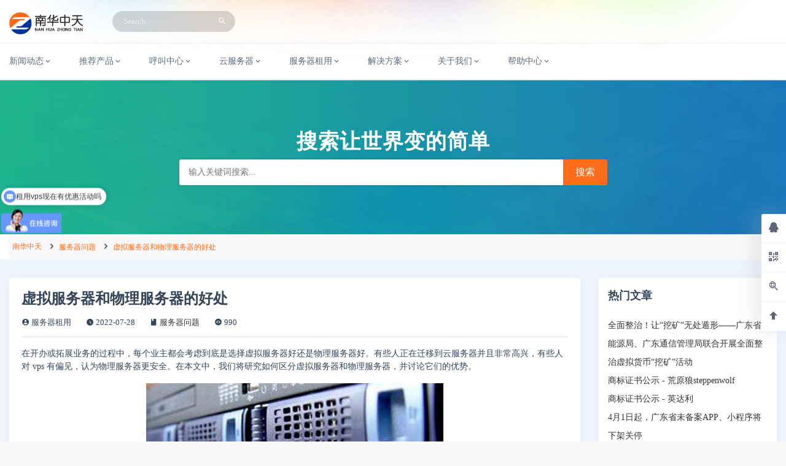

--- FILE ---
content_type: text/html; charset=UTF-8
request_url: http://www.scmsky.com/helpcenter/serverask/972.html
body_size: 9998
content:
<!DOCTYPE html>
<html lang="en">
<head>
    <meta charset="utf-8" />
    <meta http-equiv="X-UA-Compatible" content="IE=edge" />
    <meta name="viewport" content="width=device-width, initial-scale=1, shrink-to-fit=no" />
    <link rel="shortcut icon" href="/favicon.ico" type="image/png" />
    <title>虚拟服务器和物理服务器的好处 - 南华中天</title>
<meta name='robots' content='max-image-preview:large' />
<link rel='dns-prefetch' href='//cdnjs.cloudflare.com' />

    <meta property="og:locale" content="zh_CN" />
    <meta property="og:type" content="article" />
    <meta property="og:site_name" content="南华中天" />
    <meta property="og:title" content="虚拟服务器和物理服务器的好处 - 南华中天" />
    <meta property="og:url" content="http://www.scmsky.com/helpcenter/serverask/972.html" />
    
    <meta name="keywords" content="虚拟服务器,物理服务器" />
    <meta name="description" content="在开办或拓展业务的过程中，每个业主都会考虑到底是选择虚拟服务器好还是物理服务器好。" />
        <style id='wp-img-auto-sizes-contain-inline-css' type='text/css'>
img:is([sizes=auto i],[sizes^="auto," i]){contain-intrinsic-size:3000px 1500px}
/*# sourceURL=wp-img-auto-sizes-contain-inline-css */
</style>
<style id='classic-theme-styles-inline-css' type='text/css'>
/*! This file is auto-generated */
.wp-block-button__link{color:#fff;background-color:#32373c;border-radius:9999px;box-shadow:none;text-decoration:none;padding:calc(.667em + 2px) calc(1.333em + 2px);font-size:1.125em}.wp-block-file__button{background:#32373c;color:#fff;text-decoration:none}
/*# sourceURL=/wp-includes/css/classic-themes.min.css */
</style>
<link rel='stylesheet' id='swiper-min-css' href='http://www.scmsky.com/wp-content/themes/Scmsky/Assets/css/swiper.min.css' type='text/css' media='all' />
<link rel='stylesheet' id='bootstrap-min-css' href='http://www.scmsky.com/wp-content/themes/Scmsky/Assets/css/bootstrap.min.css' type='text/css' media='all' />
<link rel='stylesheet' id='metismenu-min-css' href='http://www.scmsky.com/wp-content/themes/Scmsky/Assets/css/metismenu.min.css' type='text/css' media='all' />
<link rel='stylesheet' id='icons-css' href='http://www.scmsky.com/wp-content/themes/Scmsky/Assets/css/icons.css' type='text/css' media='all' />
<link rel='stylesheet' id='ass-style-css' href='http://www.scmsky.com/wp-content/themes/Scmsky/Assets/css/style.css' type='text/css' media='all' />
<link rel='stylesheet' id='style-css' href='http://www.scmsky.com/wp-content/themes/Scmsky/style.css' type='text/css' media='all' />
<link rel="canonical" href="http://www.scmsky.com/helpcenter/serverask/972.html" />
<style id='global-styles-inline-css' type='text/css'>
:root{--wp--preset--aspect-ratio--square: 1;--wp--preset--aspect-ratio--4-3: 4/3;--wp--preset--aspect-ratio--3-4: 3/4;--wp--preset--aspect-ratio--3-2: 3/2;--wp--preset--aspect-ratio--2-3: 2/3;--wp--preset--aspect-ratio--16-9: 16/9;--wp--preset--aspect-ratio--9-16: 9/16;--wp--preset--color--black: #000000;--wp--preset--color--cyan-bluish-gray: #abb8c3;--wp--preset--color--white: #ffffff;--wp--preset--color--pale-pink: #f78da7;--wp--preset--color--vivid-red: #cf2e2e;--wp--preset--color--luminous-vivid-orange: #ff6900;--wp--preset--color--luminous-vivid-amber: #fcb900;--wp--preset--color--light-green-cyan: #7bdcb5;--wp--preset--color--vivid-green-cyan: #00d084;--wp--preset--color--pale-cyan-blue: #8ed1fc;--wp--preset--color--vivid-cyan-blue: #0693e3;--wp--preset--color--vivid-purple: #9b51e0;--wp--preset--gradient--vivid-cyan-blue-to-vivid-purple: linear-gradient(135deg,rgb(6,147,227) 0%,rgb(155,81,224) 100%);--wp--preset--gradient--light-green-cyan-to-vivid-green-cyan: linear-gradient(135deg,rgb(122,220,180) 0%,rgb(0,208,130) 100%);--wp--preset--gradient--luminous-vivid-amber-to-luminous-vivid-orange: linear-gradient(135deg,rgb(252,185,0) 0%,rgb(255,105,0) 100%);--wp--preset--gradient--luminous-vivid-orange-to-vivid-red: linear-gradient(135deg,rgb(255,105,0) 0%,rgb(207,46,46) 100%);--wp--preset--gradient--very-light-gray-to-cyan-bluish-gray: linear-gradient(135deg,rgb(238,238,238) 0%,rgb(169,184,195) 100%);--wp--preset--gradient--cool-to-warm-spectrum: linear-gradient(135deg,rgb(74,234,220) 0%,rgb(151,120,209) 20%,rgb(207,42,186) 40%,rgb(238,44,130) 60%,rgb(251,105,98) 80%,rgb(254,248,76) 100%);--wp--preset--gradient--blush-light-purple: linear-gradient(135deg,rgb(255,206,236) 0%,rgb(152,150,240) 100%);--wp--preset--gradient--blush-bordeaux: linear-gradient(135deg,rgb(254,205,165) 0%,rgb(254,45,45) 50%,rgb(107,0,62) 100%);--wp--preset--gradient--luminous-dusk: linear-gradient(135deg,rgb(255,203,112) 0%,rgb(199,81,192) 50%,rgb(65,88,208) 100%);--wp--preset--gradient--pale-ocean: linear-gradient(135deg,rgb(255,245,203) 0%,rgb(182,227,212) 50%,rgb(51,167,181) 100%);--wp--preset--gradient--electric-grass: linear-gradient(135deg,rgb(202,248,128) 0%,rgb(113,206,126) 100%);--wp--preset--gradient--midnight: linear-gradient(135deg,rgb(2,3,129) 0%,rgb(40,116,252) 100%);--wp--preset--font-size--small: 13px;--wp--preset--font-size--medium: 20px;--wp--preset--font-size--large: 36px;--wp--preset--font-size--x-large: 42px;--wp--preset--spacing--20: 0.44rem;--wp--preset--spacing--30: 0.67rem;--wp--preset--spacing--40: 1rem;--wp--preset--spacing--50: 1.5rem;--wp--preset--spacing--60: 2.25rem;--wp--preset--spacing--70: 3.38rem;--wp--preset--spacing--80: 5.06rem;--wp--preset--shadow--natural: 6px 6px 9px rgba(0, 0, 0, 0.2);--wp--preset--shadow--deep: 12px 12px 50px rgba(0, 0, 0, 0.4);--wp--preset--shadow--sharp: 6px 6px 0px rgba(0, 0, 0, 0.2);--wp--preset--shadow--outlined: 6px 6px 0px -3px rgb(255, 255, 255), 6px 6px rgb(0, 0, 0);--wp--preset--shadow--crisp: 6px 6px 0px rgb(0, 0, 0);}:where(.is-layout-flex){gap: 0.5em;}:where(.is-layout-grid){gap: 0.5em;}body .is-layout-flex{display: flex;}.is-layout-flex{flex-wrap: wrap;align-items: center;}.is-layout-flex > :is(*, div){margin: 0;}body .is-layout-grid{display: grid;}.is-layout-grid > :is(*, div){margin: 0;}:where(.wp-block-columns.is-layout-flex){gap: 2em;}:where(.wp-block-columns.is-layout-grid){gap: 2em;}:where(.wp-block-post-template.is-layout-flex){gap: 1.25em;}:where(.wp-block-post-template.is-layout-grid){gap: 1.25em;}.has-black-color{color: var(--wp--preset--color--black) !important;}.has-cyan-bluish-gray-color{color: var(--wp--preset--color--cyan-bluish-gray) !important;}.has-white-color{color: var(--wp--preset--color--white) !important;}.has-pale-pink-color{color: var(--wp--preset--color--pale-pink) !important;}.has-vivid-red-color{color: var(--wp--preset--color--vivid-red) !important;}.has-luminous-vivid-orange-color{color: var(--wp--preset--color--luminous-vivid-orange) !important;}.has-luminous-vivid-amber-color{color: var(--wp--preset--color--luminous-vivid-amber) !important;}.has-light-green-cyan-color{color: var(--wp--preset--color--light-green-cyan) !important;}.has-vivid-green-cyan-color{color: var(--wp--preset--color--vivid-green-cyan) !important;}.has-pale-cyan-blue-color{color: var(--wp--preset--color--pale-cyan-blue) !important;}.has-vivid-cyan-blue-color{color: var(--wp--preset--color--vivid-cyan-blue) !important;}.has-vivid-purple-color{color: var(--wp--preset--color--vivid-purple) !important;}.has-black-background-color{background-color: var(--wp--preset--color--black) !important;}.has-cyan-bluish-gray-background-color{background-color: var(--wp--preset--color--cyan-bluish-gray) !important;}.has-white-background-color{background-color: var(--wp--preset--color--white) !important;}.has-pale-pink-background-color{background-color: var(--wp--preset--color--pale-pink) !important;}.has-vivid-red-background-color{background-color: var(--wp--preset--color--vivid-red) !important;}.has-luminous-vivid-orange-background-color{background-color: var(--wp--preset--color--luminous-vivid-orange) !important;}.has-luminous-vivid-amber-background-color{background-color: var(--wp--preset--color--luminous-vivid-amber) !important;}.has-light-green-cyan-background-color{background-color: var(--wp--preset--color--light-green-cyan) !important;}.has-vivid-green-cyan-background-color{background-color: var(--wp--preset--color--vivid-green-cyan) !important;}.has-pale-cyan-blue-background-color{background-color: var(--wp--preset--color--pale-cyan-blue) !important;}.has-vivid-cyan-blue-background-color{background-color: var(--wp--preset--color--vivid-cyan-blue) !important;}.has-vivid-purple-background-color{background-color: var(--wp--preset--color--vivid-purple) !important;}.has-black-border-color{border-color: var(--wp--preset--color--black) !important;}.has-cyan-bluish-gray-border-color{border-color: var(--wp--preset--color--cyan-bluish-gray) !important;}.has-white-border-color{border-color: var(--wp--preset--color--white) !important;}.has-pale-pink-border-color{border-color: var(--wp--preset--color--pale-pink) !important;}.has-vivid-red-border-color{border-color: var(--wp--preset--color--vivid-red) !important;}.has-luminous-vivid-orange-border-color{border-color: var(--wp--preset--color--luminous-vivid-orange) !important;}.has-luminous-vivid-amber-border-color{border-color: var(--wp--preset--color--luminous-vivid-amber) !important;}.has-light-green-cyan-border-color{border-color: var(--wp--preset--color--light-green-cyan) !important;}.has-vivid-green-cyan-border-color{border-color: var(--wp--preset--color--vivid-green-cyan) !important;}.has-pale-cyan-blue-border-color{border-color: var(--wp--preset--color--pale-cyan-blue) !important;}.has-vivid-cyan-blue-border-color{border-color: var(--wp--preset--color--vivid-cyan-blue) !important;}.has-vivid-purple-border-color{border-color: var(--wp--preset--color--vivid-purple) !important;}.has-vivid-cyan-blue-to-vivid-purple-gradient-background{background: var(--wp--preset--gradient--vivid-cyan-blue-to-vivid-purple) !important;}.has-light-green-cyan-to-vivid-green-cyan-gradient-background{background: var(--wp--preset--gradient--light-green-cyan-to-vivid-green-cyan) !important;}.has-luminous-vivid-amber-to-luminous-vivid-orange-gradient-background{background: var(--wp--preset--gradient--luminous-vivid-amber-to-luminous-vivid-orange) !important;}.has-luminous-vivid-orange-to-vivid-red-gradient-background{background: var(--wp--preset--gradient--luminous-vivid-orange-to-vivid-red) !important;}.has-very-light-gray-to-cyan-bluish-gray-gradient-background{background: var(--wp--preset--gradient--very-light-gray-to-cyan-bluish-gray) !important;}.has-cool-to-warm-spectrum-gradient-background{background: var(--wp--preset--gradient--cool-to-warm-spectrum) !important;}.has-blush-light-purple-gradient-background{background: var(--wp--preset--gradient--blush-light-purple) !important;}.has-blush-bordeaux-gradient-background{background: var(--wp--preset--gradient--blush-bordeaux) !important;}.has-luminous-dusk-gradient-background{background: var(--wp--preset--gradient--luminous-dusk) !important;}.has-pale-ocean-gradient-background{background: var(--wp--preset--gradient--pale-ocean) !important;}.has-electric-grass-gradient-background{background: var(--wp--preset--gradient--electric-grass) !important;}.has-midnight-gradient-background{background: var(--wp--preset--gradient--midnight) !important;}.has-small-font-size{font-size: var(--wp--preset--font-size--small) !important;}.has-medium-font-size{font-size: var(--wp--preset--font-size--medium) !important;}.has-large-font-size{font-size: var(--wp--preset--font-size--large) !important;}.has-x-large-font-size{font-size: var(--wp--preset--font-size--x-large) !important;}
/*# sourceURL=global-styles-inline-css */
</style>
</head>
<body class="wp-singular post-template-default single single-post postid-972 single-format-standard wp-theme-Scmsky">

    <header id="topnav">
        <div class="topbar-main">
            <div class="container-fluid">

                <!-- Logo-->
                
                    <a href="http://www.scmsky.com" class="logo">
                        <span class="logo-light">
                            <img src="http://www.scmsky.com/wp-content/uploads/2022/05/2022051902331186.png">                        </span>
                    </a>
                
                <!-- End Logo-->

                <div class="menu-extras topbar-custom navbar p-0">
                    <ul class="list-inline d-none d-lg-block mb-0">
                        <li class="hide-phone app-search float-left">
                            <form role="search" class="app-search">
                                <div class="form-group mb-0">
                                    <input type="text" class="form-control" placeholder="Search..">
                                    <button type="submit"><i class="fa fa-search"></i></button>
                                </div>
                            </form>
                        </li>
                    </ul>

                    <ul class="navbar-right ml-auto list-inline float-right mb-0">
                        <!-- full screen -->
                        <li class="dropdown notification-list list-inline-item d-none d-md-inline-block">
                            <a class="nav-link waves-effect" href="#" id="btn-fullscreen">
                                <i class="mdi mdi-arrow-expand-all noti-icon"></i>
                            </a>
                        </li>

                        <li class="menu-item dropdown notification-list list-inline-item">
                            <!-- Mobile menu toggle-->
                            <a class="navbar-toggle nav-link">
                                <div class="lines">
                                    <span></span>
                                    <span></span>
                                    <span></span>
                                </div>
                            </a>
                        </li>
                    </ul>
                </div>
                <div class="clearfix"></div>
            </div> 
        </div>

        <div class="navbar-custom">
            <div class="container-fluid">
                    <div id="navigation" class="menu-wrapper"><ul id="nav-top" class="navigation-menu"><li id="menu-item-64" class="menu-item menu-item-type-taxonomy menu-item-object-category menu-item-has-children menu-item-64"><a href="http://www.scmsky.com/newss">新闻动态<i class="mdi mdi-chevron-down mdi-drop"></i></a>
<ul class="sub-menu">
	<li id="menu-item-67" class="menu-item menu-item-type-taxonomy menu-item-object-category menu-item-67"><a href="http://www.scmsky.com/newss/activity">最新活动<i class="mdi mdi-chevron-down mdi-drop"></i></a></li>
	<li id="menu-item-65" class="menu-item menu-item-type-taxonomy menu-item-object-category menu-item-65"><a href="http://www.scmsky.com/newss/cpnews">公司新闻<i class="mdi mdi-chevron-down mdi-drop"></i></a></li>
	<li id="menu-item-68" class="menu-item menu-item-type-taxonomy menu-item-object-category menu-item-68"><a href="http://www.scmsky.com/newss/trends">行业动态<i class="mdi mdi-chevron-down mdi-drop"></i></a></li>
	<li id="menu-item-66" class="menu-item menu-item-type-taxonomy menu-item-object-category menu-item-66"><a href="http://www.scmsky.com/newss/media">媒体报导<i class="mdi mdi-chevron-down mdi-drop"></i></a></li>
</ul>
</li>
<li id="menu-item-127" class="menu-item menu-item-type-custom menu-item-object-custom menu-item-has-children menu-item-127"><a>推荐产品<i class="mdi mdi-chevron-down mdi-drop"></i></a>
<ul class="sub-menu">
	<li id="menu-item-6251" class="menu-item menu-item-type-custom menu-item-object-custom menu-item-6251"><a href="/city">国内服务器租用<i class="mdi mdi-chevron-down mdi-drop"></i></a></li>
	<li id="menu-item-259" class="menu-item menu-item-type-post_type menu-item-object-page menu-item-259"><a href="http://www.scmsky.com/directadmin">Directadmin面板<i class="mdi mdi-chevron-down mdi-drop"></i></a></li>
	<li id="menu-item-260" class="menu-item menu-item-type-post_type menu-item-object-page menu-item-260"><a href="http://www.scmsky.com/bt">宝塔Linux面板<i class="mdi mdi-chevron-down mdi-drop"></i></a></li>
	<li id="menu-item-125" class="menu-item menu-item-type-post_type menu-item-object-page menu-item-125"><a href="http://www.scmsky.com/qqcloud">腾讯云产品<i class="mdi mdi-chevron-down mdi-drop"></i></a></li>
	<li id="menu-item-126" class="menu-item menu-item-type-post_type menu-item-object-page menu-item-126"><a href="http://www.scmsky.com/aliyun">阿里云产品<i class="mdi mdi-chevron-down mdi-drop"></i></a></li>
</ul>
</li>
<li id="menu-item-1071" class="menu-item menu-item-type-custom menu-item-object-custom menu-item-has-children menu-item-1071"><a href="/ydlcc">呼叫中心<i class="mdi mdi-chevron-down mdi-drop"></i></a>
<ul class="sub-menu">
	<li id="menu-item-1068" class="menu-item menu-item-type-taxonomy menu-item-object-ydlcctype menu-item-1068"><a href="http://www.scmsky.com/ydlcc/olcs">在线客服<i class="mdi mdi-chevron-down mdi-drop"></i></a></li>
	<li id="menu-item-1076" class="menu-item menu-item-type-taxonomy menu-item-object-ydlcctype menu-item-1076"><a href="http://www.scmsky.com/ydlcc/airobot">AI机器人<i class="mdi mdi-chevron-down mdi-drop"></i></a></li>
	<li id="menu-item-1079" class="menu-item menu-item-type-taxonomy menu-item-object-ydlcctype menu-item-1079"><a href="http://www.scmsky.com/ydlcc/hlcs">热线系统<i class="mdi mdi-chevron-down mdi-drop"></i></a></li>
	<li id="menu-item-1078" class="menu-item menu-item-type-taxonomy menu-item-object-ydlcctype menu-item-1078"><a href="http://www.scmsky.com/ydlcc/ccts">工单系统<i class="mdi mdi-chevron-down mdi-drop"></i></a></li>
	<li id="menu-item-1077" class="menu-item menu-item-type-taxonomy menu-item-object-ydlcctype menu-item-1077"><a href="http://www.scmsky.com/ydlcc/scrm">SCRM系统<i class="mdi mdi-chevron-down mdi-drop"></i></a></li>
	<li id="menu-item-1080" class="menu-item menu-item-type-taxonomy menu-item-object-ydlcctype menu-item-1080"><a href="http://www.scmsky.com/ydlcc/ccld">私有化部署<i class="mdi mdi-chevron-down mdi-drop"></i></a></li>
</ul>
</li>
<li id="menu-item-13" class="menu-item menu-item-type-custom menu-item-object-custom menu-item-has-children menu-item-13"><a>云服务器<i class="mdi mdi-chevron-down mdi-drop"></i></a>
<ul class="sub-menu">
	<li id="menu-item-107" class="menu-item menu-item-type-custom menu-item-object-custom menu-item-107"><a href="http://www.scmsky.com/vhost">云虚拟主机<i class="mdi mdi-chevron-down mdi-drop"></i></a></li>
	<li id="menu-item-8" class="menu-item menu-item-type-taxonomy menu-item-object-servertype menu-item-8"><a href="http://www.scmsky.com/server/gdvps">广东云服务器<i class="mdi mdi-chevron-down mdi-drop"></i></a></li>
</ul>
</li>
<li id="menu-item-12" class="menu-item menu-item-type-custom menu-item-object-custom menu-item-has-children menu-item-12"><a>服务器租用<i class="mdi mdi-chevron-down mdi-drop"></i></a>
<ul class="sub-menu">
	<li id="menu-item-6" class="menu-item menu-item-type-taxonomy menu-item-object-servertype menu-item-6"><a href="http://www.scmsky.com/server/dgservers">东莞服务器<i class="mdi mdi-chevron-down mdi-drop"></i></a></li>
	<li id="menu-item-7" class="menu-item menu-item-type-taxonomy menu-item-object-servertype menu-item-7"><a href="http://www.scmsky.com/server/bjservers">北京服务器<i class="mdi mdi-chevron-down mdi-drop"></i></a></li>
	<li id="menu-item-9" class="menu-item menu-item-type-taxonomy menu-item-object-servertype menu-item-9"><a href="http://www.scmsky.com/server/szservers">深圳服务器<i class="mdi mdi-chevron-down mdi-drop"></i></a></li>
	<li id="menu-item-10" class="menu-item menu-item-type-taxonomy menu-item-object-servertype menu-item-10"><a href="http://www.scmsky.com/server/zzservers">郑州服务器<i class="mdi mdi-chevron-down mdi-drop"></i></a></li>
	<li id="menu-item-11" class="menu-item menu-item-type-taxonomy menu-item-object-servertype menu-item-11"><a href="http://www.scmsky.com/server/cqservers">重庆服务器<i class="mdi mdi-chevron-down mdi-drop"></i></a></li>
</ul>
</li>
<li id="menu-item-132" class="menu-item menu-item-type-custom menu-item-object-custom menu-item-has-children menu-item-132"><a>解决方案<i class="mdi mdi-chevron-down mdi-drop"></i></a>
<ul class="sub-menu">
	<li id="menu-item-88" class="menu-item menu-item-type-post_type menu-item-object-page menu-item-88"><a href="http://www.scmsky.com/minidev">小程序<i class="mdi mdi-chevron-down mdi-drop"></i></a></li>
	<li id="menu-item-87" class="menu-item menu-item-type-post_type menu-item-object-page menu-item-87"><a href="http://www.scmsky.com/wmb">公众号支付<i class="mdi mdi-chevron-down mdi-drop"></i></a></li>
	<li id="menu-item-6223" class="menu-item menu-item-type-post_type menu-item-object-page menu-item-6223"><a href="http://www.scmsky.com/eeems">环境管理<i class="mdi mdi-chevron-down mdi-drop"></i></a></li>
	<li id="menu-item-89" class="menu-item menu-item-type-post_type menu-item-object-page menu-item-89"><a href="http://www.scmsky.com/video">视频直播<i class="mdi mdi-chevron-down mdi-drop"></i></a></li>
	<li id="menu-item-98" class="menu-item menu-item-type-post_type menu-item-object-page menu-item-98"><a href="http://www.scmsky.com/gamecloud">云游戏<i class="mdi mdi-chevron-down mdi-drop"></i></a></li>
	<li id="menu-item-99" class="menu-item menu-item-type-post_type menu-item-object-page menu-item-99"><a href="http://www.scmsky.com/businesscloud">电商行业<i class="mdi mdi-chevron-down mdi-drop"></i></a></li>
	<li id="menu-item-100" class="menu-item menu-item-type-post_type menu-item-object-page menu-item-100"><a href="http://www.scmsky.com/finance">金融行业<i class="mdi mdi-chevron-down mdi-drop"></i></a></li>
</ul>
</li>
<li id="menu-item-38" class="menu-item menu-item-type-post_type menu-item-object-page menu-item-has-children menu-item-38"><a href="http://www.scmsky.com/aboutus">关于我们<i class="mdi mdi-chevron-down mdi-drop"></i></a>
<ul class="sub-menu">
	<li id="menu-item-39" class="menu-item menu-item-type-post_type menu-item-object-page menu-item-39"><a href="http://www.scmsky.com/aboutus/contactus">联系我们<i class="mdi mdi-chevron-down mdi-drop"></i></a></li>
	<li id="menu-item-168" class="menu-item menu-item-type-post_type menu-item-object-page menu-item-168"><a href="http://www.scmsky.com/aboutus/certificate">证书展示<i class="mdi mdi-chevron-down mdi-drop"></i></a></li>
	<li id="menu-item-37" class="menu-item menu-item-type-post_type menu-item-object-page menu-item-37"><a href="http://www.scmsky.com/aboutus/payments">付款方式<i class="mdi mdi-chevron-down mdi-drop"></i></a></li>
	<li id="menu-item-258" class="menu-item menu-item-type-post_type menu-item-object-page menu-item-258"><a href="http://www.scmsky.com/csr">企业责任<i class="mdi mdi-chevron-down mdi-drop"></i></a></li>
	<li id="menu-item-3849" class="menu-item menu-item-type-post_type menu-item-object-post menu-item-3849"><a href="http://www.scmsky.com/show/2963.html">商标证书公示 - 荒原狼<i class="mdi mdi-chevron-down mdi-drop"></i></a></li>
	<li id="menu-item-3848" class="menu-item menu-item-type-post_type menu-item-object-post menu-item-3848"><a href="http://www.scmsky.com/show/3013.html">商标证书公示 - 英达利<i class="mdi mdi-chevron-down mdi-drop"></i></a></li>
</ul>
</li>
<li id="menu-item-69" class="menu-item menu-item-type-taxonomy menu-item-object-category current-post-ancestor menu-item-has-children menu-item-69"><a href="http://www.scmsky.com/helpcenter">帮助中心<i class="mdi mdi-chevron-down mdi-drop"></i></a>
<ul class="sub-menu">
	<li id="menu-item-16" class="menu-item menu-item-type-taxonomy menu-item-object-category menu-item-16"><a href="http://www.scmsky.com/helpcenter/beian">备案指南<i class="mdi mdi-chevron-down mdi-drop"></i></a></li>
	<li id="menu-item-17" class="menu-item menu-item-type-taxonomy menu-item-object-category menu-item-17"><a href="http://www.scmsky.com/helpcenter/safe">安全问题<i class="mdi mdi-chevron-down mdi-drop"></i></a></li>
	<li id="menu-item-18" class="menu-item menu-item-type-taxonomy menu-item-object-category menu-item-18"><a href="http://www.scmsky.com/helpcenter/webstudy">建站教程<i class="mdi mdi-chevron-down mdi-drop"></i></a></li>
	<li id="menu-item-19" class="menu-item menu-item-type-taxonomy menu-item-object-category menu-item-19"><a href="http://www.scmsky.com/helpcenter/tech">技术问答<i class="mdi mdi-chevron-down mdi-drop"></i></a></li>
	<li id="menu-item-20" class="menu-item menu-item-type-taxonomy menu-item-object-category menu-item-20"><a href="http://www.scmsky.com/helpcenter/sql">数据库问题<i class="mdi mdi-chevron-down mdi-drop"></i></a></li>
	<li id="menu-item-21" class="menu-item menu-item-type-taxonomy menu-item-object-category current-post-ancestor current-menu-parent current-post-parent menu-item-21"><a href="http://www.scmsky.com/helpcenter/serverask">服务器问题<i class="mdi mdi-chevron-down mdi-drop"></i></a></li>
	<li id="menu-item-22" class="menu-item menu-item-type-taxonomy menu-item-object-category menu-item-22"><a href="http://www.scmsky.com/helpcenter/network">网络问题<i class="mdi mdi-chevron-down mdi-drop"></i></a></li>
</ul>
</li>
</ul></div>            </div>
        </div>
    </header>


<div class="site">


        <div class="banner" style="background-image: url(http://www.scmsky.com/uploads/191015/1-19101515592IL.jpg);">
            <div class="container-fluid text-center">
                <h1> 搜索让世界变的简单 </h1>
                <form method="get" class="search-form" action="http://www.scmsky.com"> 
                    <input class="search-input" type="text" name="s" value="" placeholder="输入关键词搜索..."> 
                    <input class="search-button" type="submit" value="搜索">
                </form>
            </div>
        </div>
        
        <div class="page-nav bg-white m-b-30">
            <div class="container-fluid">
                <ol class="breadcrumb m-0">
                    <li class="breadcrumb-item"><a href="<br />
<b>Warning</b>:  Undefined variable $home in <b>/home/scmsky/domains/scmsky.com/public_html/wp-content/themes/Scmsky/single.php</b> on line <b>23</b><br />
">南华中天</a></li>
                    <li class="breadcrumb-item"><a href="http://www.scmsky.com/helpcenter/serverask" rel="category tag">服务器问题</a></li>
                    <li class="breadcrumb-item active"><a href="http://www.scmsky.com/helpcenter/serverask/972.html">虚拟服务器和物理服务器的好处</a></li>
                </ol>
            </div>
        </div>

        <section class="site-content m-b-30">
            <div class="container-fluid">
            <div class="row">
                <div class="col-md-9 pdfix">
                                                            <article class="post-972 post type-post status-publish format-standard hentry category-serverask tag-485 tag-55"> 
                        <div class="card">
                            <div class="card-body">    
                                <div class="entry-header border-bottom pb-2 mb-3">
                                    <h2 class="font-24 font-weight-bold mt-0">虚拟服务器和物理服务器的好处</h2>
                                    <ul class="entry-meta">
                                        <li><i class="mdi mdi-account-circle"></i> 服务器租用</li>
                                        <li><i class="mdi mdi-clock"></i> 2022-07-28</li>
                                        <li><i class="mdi mdi-book"></i> <a href="http://www.scmsky.com/helpcenter/serverask" rel="category tag">服务器问题</a></li>
                                        <li><i class="mdi mdi-eye-circle"></i> 990</li>
                                    </ul>
                                </div>
                                <div class="entry-content">
                                    <p>在开办或拓展业务的过程中，每个业主都会考虑到底是选择虚拟服务器好还是物理服务器好。有些人正在迁移到云服务器并且非常高兴，有些人对 vps 有偏见，认为物理服务器更安全。在本文中，我们将研究如何区分虚拟服务器和物理服务器，并讨论它们的优势。</p>
<p><img alt="虚拟服务器和物理服务器的好处-南华中天" title="虚拟服务器和物理服务器的好处-南华中天" fetchpriority="high" decoding="async" class="aligncenter size-full wp-image-2868" src="https://www.mfisp.com/wp-content/uploads/2021/12/2021121602141934.jpg" alt="了解虚拟服务器和物理服务器的区别" width="484" height="300" /></p>
<p><strong>虚拟服务器和物理服务器的主要区别</strong></p>
<p>虚拟服务器和物理服务器有什么区别？让我们首先考虑它们每个是什么。物理服务器是用于存储各种数据的计算机硬件。它是为一位用户设计的。这样的服务器配备了处理器、硬盘、操作系统。</p>
<p>弄清楚物理服务器是什么之后，让我们定义一个虚拟服务器。这是在物理硬件上运行的软件虚拟化。多个虚拟服务器可以位于同一物理介质上，它们不会相互干扰，也不会降低性能。虚拟服务器和物理服务器之间的差异主要取决于成本。物理服务器并不便宜。但是专用的成本要低得多，这对企业来说更有希望。</p>
<p>至于扩展，如果您租用虚拟服务器，则可以安装任何额外的容量，但需要额外付费。如果您从我们公司租用物理服务器，同样可以实现。谈到安全参数，我们注意到这两种类型的服务器都非常安全。这取决于许多参数——参与服务器维护、配置等的员工的专业性。</p>
<p><strong>虚拟服务器的好处</strong></p>
<p>选择哪个更好，物理服务器或虚拟服务器，请考虑后者的优势。首先，这是一个负担得起的成本和网站定期服务支持的可用性。</p>
<p>其他重要好处：</p>
<ol>
<li>占用空间的对象完全取决于公司的需要。</li>
<li>重建系统，更改设置的能力。</li>
<li>预测试 VPS 托管的能力。</li>
</ol>
<p><img alt="虚拟服务器和物理服务器的好处-南华中天" title="虚拟服务器和物理服务器的好处-南华中天" decoding="async" class="aligncenter size-full wp-image-2857" src="https://www.mfisp.com/wp-content/uploads/2021/12/2021121506315230.jpg" alt="了解虚拟服务器和物理服务器的区别" width="484" height="300" /></p>
<p><strong>物理服务器的好处</strong></p>
<p>专用服务器通常比虚拟服务器更强大。只要您的服务器平台允许，您可以随意使用所有硬件，让您可以根据需要升级服务器。</p>
<p>但同时，物理服务器也有很多缺点：</p>
<ol>
<li>成本相当高。</li>
<li>管理过程中可能出现的困难。</li>
</ol>
<p><strong>结论</strong></p>
<p>总结结果，我们注意到服务器的选择是一个相当个人的问题，这取决于许多因素：您的预算、数据、站点功能。如果您是中小型企业主，很可能不需要购买专用的物理服务器。虚拟服务器适合您，它更易于扩展且易于使用。简而言之，这取决于您！</p>
                                    <div class="entry-tag pt-3 border-top d-flex m-0">
                                                                                    <a href="http://www.scmsky.com/tag/%e7%89%a9%e7%90%86%e6%9c%8d%e5%8a%a1%e5%99%a8" rel="tag">物理服务器</a><a href="http://www.scmsky.com/tag/%e8%99%9a%e6%8b%9f%e6%9c%8d%e5%8a%a1%e5%99%a8" rel="tag">虚拟服务器</a>                                                                            </div>
                                </div>
                            </div>
                        </div>
                        <div class="entry-footer">
                            <div class="row">
                                <div class="col-6">
                                    <div class="prev">
                                        <a href="http://www.scmsky.com/helpcenter/network/971.html" rel="prev"><span>什么是IP地址？IP跟踪器的类型有哪些？</span></a>                                        <div class="prev-info">
                                            <span class="float-left">« 上一篇</span>
                                            <!-- <span class="float-right">2020年4月6日 </span> -->
                                        </div>   
                                    </div> 
                                </div>
                                <div class="col-6">
                                    <div class="next">
                                        <a href="http://www.scmsky.com/helpcenter/serverask/973.html" rel="next"><span>FTP协议的工作原理，如何连接到FTP服务器？</span></a>                                        <div class="next-info">
                                            <span class="float-right">下一篇 »</span>
                                            <!-- <span class="float-left">2020年4月6日 </span> -->
                                        </div>
                                    </div>
                                </div>
                            </div>
                        </div>
                    </article>     
                                                        </div>
                <div class="col-md-3 pdfixr">
<aside id="secondary" class="widget-area">
    <!--作者面板-->
    
    <!--热门商品-->
    <!--热门文章-->
    <div class="mobile-hidden widget widget_archive card">
        <div class="widget-title"><h2>热门文章</h2></div>
        <div class="archive_widget">
            <ul>
                   
                   
                <li><a href="http://www.scmsky.com/newss/trends/728.html">全面整治！让“挖矿”无处遁形——广东省能源局、广东通信管理局联合开展全面整治虚拟货币“挖矿”活动</a></li>   
                   
                <li><a href="http://www.scmsky.com/show/2963.html">商标证书公示 - 荒原狼steppenwolf</a></li>   
                   
                <li><a href="http://www.scmsky.com/show/3013.html">商标证书公示 - 英达利</a></li>   
                   
                <li><a href="http://www.scmsky.com/newss/trends/4586.html">4月1日起，广东省未备案APP、小程序将下架关停</a></li>   
                   
                <li><a href="http://www.scmsky.com/helpcenter/serverask/29.html">租赁服务器-客户端服务器架构的类型</a></li>   
                   
                <li><a href="http://www.scmsky.com/helpcenter/serverask/34.html">服务器集群的类型以及它是如何工作的</a></li>   
                   
                <li><a href="http://www.scmsky.com/helpcenter/serverask/70.html">服务器挖矿-什么是加密云挖矿？</a></li>   
                   
                <li><a href="http://www.scmsky.com/helpcenter/network/71.html">高防ddos服务器-企业云DDoS缓解和保护</a></li>   
                   
                <li><a href="http://www.scmsky.com/helpcenter/serverask/79.html">云服务平台-什么是分布式云？</a></li>   
                   
                <li><a href="http://www.scmsky.com/helpcenter/serverask/80.html">服务器系统-关于服务器主板的五个常见问题</a></li>   
                  
            </ul>
        </div>
    </div>
</aside></div>
            </div>
        </div>
        </section>
    <footer class="site-footer p-0 pt-5">
        <div class="container-fluid">
            <div class="footer-center mobile-hidden">
                <div class="row">
                    <div class="col-md-2">
                        <h4 class="font-18 font-weight-bold">关于我们</h4>
                        <ul class="web-menu-con">
                            <li><a href="/aboutus">公司介绍</a></li>
                            <li><a href="/about/certificate">证书展示</a></li>
                            <li><a href="/csr">企业理念</a></li>
                            <li><a href="/about/partner">合作伙伴</a></li>
                        </ul>
                    </div>
                    <div class="col-md-2">
                        <h4 class="font-18 font-weight-bold">解决方案</h4>
                        <ul class="custom-menu-con">
                            <li><a href="/video">视频直播解决方案</a></li>
                            <li><a href="/gamecloud">游戏云解决方案</a></li>
                            <li><a href="/businesscloud">电商行业解决方案</a></li>
                            <li><a href="/finance">金融行业解决方案</a></li>
                        </ul>
                    </div>
                    <div class="col-md-2">
                        <h4 class="font-18 font-weight-bold">服务器租用</h4>
                        <ul class="theme-menu-con">
                            <li><a href="/server/szserver/">深圳服务器</a></li>
                            <li><a href="/server/bjserver/">北京服务器</a></li>
                            <li><a href="/server/dgserver/">东莞服务器</a></li>
                            <li><a href="/server/cqserver/">重庆服务器</a></li>
                        </ul>
                    </div>
                    <div class="col-md-3">
                        <h4 class="font-18 font-weight-bold">联系我们</h4>
                        <p>工作时间：9:00-18:00 (法定节日除外)</p>
                        <p>客服热线：<a rel="nofollow" href="tel:0755-83692750">0755-83692750</a></p>
                        <p>公司地址：<span>深圳福田区八卦二路47号5楼</span></p>
                    </div>
                    <div class="col-md-3">
                        <h4 class="font-18 font-weight-bold">关注我们</h4>
                        <div>
                            <img style="width: 35%;" src="http://www.scmsky.com/wp-content/uploads/2025/01/2025010307450031.jpg" alt="南华中天公众号">
                        </div>
                    </div>
                </div>
                
            </div>

                        <div class="footer-bottom">
				<div class="footer-bottom-left">
					<div class="copyright">Copyright &copy; 2026<a href="http://www.scmsky.com" rel="home">&nbsp;南华中天</a></div>
					<div class="beian">
						<span class="dot">・</span><a rel="nofollow" target="__blank" href="https://beian.miit.gov.cn">粤ICP备11019662号</a>						<span class="dot">・</span><a rel="nofollow" target="__blank" href="https://www.beian.gov.cn">公安备44030402002452</a>                        <span class="dot">・</span>
                        <a rel="nofollow" target="__blank" href="javascripts:;">增值电信业务经营许可证：B1-20201911</a>
					</div>
				</div>
				<div class="footer-bottom-right">
					查询 11 次，耗时 0.1771 秒				</div>
			</div>
        </div>
    </footer>
    <div id="qq">
        <div class="modal">
            <div class="modal-content mf-radius text-center">
                <div class="logo"><img src="http://www.scmsky.com/wp-content/uploads/2022/05/2022051902331186.png"></div>
                <span class="close-button">×</span>
                <h2 class="font-18 mf-mgb mf-mgt">专业的售前业务咨询</h2>
                <div class="row">
                    
                <div class="col-md-3 col-sm-4 col-xs-6">
                    <div class="members mb-2">
                        <div><b>梦飞科技 Lily</b></div>
                        <p>QQ：121096661</p>
                        <p><img src="/wp-content/themes/Scmsky/Assets/images/qrcode/lily_code.png" alt="梦飞科技 Lily"></p>
                        <p>请使用微信扫描二维码</p>
                    </div>
                </div>
                
                <div class="col-md-3 col-sm-4 col-xs-6">
                    <div class="members mb-2">
                        <div><b>美联科技 Anny</b></div>
                        <p>QQ：80496086</p>
                        <p><img src="/wp-content/themes/Scmsky/Assets/images/qrcode/anny_code.png" alt="美联科技 Anny"></p>
                        <p>请使用微信扫描二维码</p>
                    </div>
                </div>
                
                <div class="col-md-3 col-sm-4 col-xs-6">
                    <div class="members mb-2">
                        <div><b>美联科技Zoe</b></div>
                        <p>QQ：22652082</p>
                        <p><img src="/wp-content/themes/Scmsky/Assets/images/qrcode/zoe_code.png" alt="美联科技Zoe"></p>
                        <p>请使用微信扫描二维码</p>
                    </div>
                </div>
                
                <div class="col-md-3 col-sm-4 col-xs-6">
                    <div class="members mb-2">
                        <div><b>美联科技</b></div>
                        <p>QQ：151482576</p>
                        <p><img src="http://www.scmsky.com/wp-content/uploads/2026/01/2026011903172746.png" alt="美联科技"></p>
                        <p>请使用微信扫描二维码</p>
                    </div>
                </div>
                
                <div class="col-md-3 col-sm-4 col-xs-6">
                    <div class="members mb-2">
                        <div><b>美联科技 Sunny</b></div>
                        <p>QQ：1569504322</p>
                        <p><img src="/wp-content/themes/Scmsky/Assets/images/qrcode/sunny_code.png" alt="美联科技 Sunny"></p>
                        <p>请使用微信扫描二维码</p>
                    </div>
                </div>
                
                <div class="col-md-3 col-sm-4 col-xs-6">
                    <div class="members mb-2">
                        <div><b>美联科技 Fre</b></div>
                        <p>QQ：696860</p>
                        <p><img src="/wp-content/themes/Scmsky/Assets/images/qrcode/fre_code.png" alt="美联科技 Fre"></p>
                        <p>请使用微信扫描二维码</p>
                    </div>
                </div>
                                </div>
            </div>
        </div>
    </div>
    <div class="aside-container mobile-hidden">
        <div class="aside-bar"> 
            <div class="bar-footer">

                <div class="bar-item bar-qq"><i class="mdi mdi-qqchat"></i> <span class="bar-item-desc">业务经理</span></div>
                <div class="bar-item bar-qrcode"><i class="mdi mdi-qrcode"></i> 
                    <div class="bar-item-desc bar-qrcode-box">
                        <ul>
                            <li class="b2-radius"><img src="http://www.scmsky.com/wp-content/uploads/2025/01/2025010307450031.jpg"><p>公众号</p></li>                        </ul>
                    </div>
                </div> 
                <div class="bar-item bar-search"><i class="mdi mdi-search-web"></i> <span class="bar-item-desc">搜索</span></div>
                <div class="bar-item gotop"><i class="mdi mdi-arrow-up-bold"></i> <span class="bar-item-desc">返回顶部</span></div>
            </div>
        </div> 
    </div>

    

<script type="speculationrules">
{"prefetch":[{"source":"document","where":{"and":[{"href_matches":"/*"},{"not":{"href_matches":["/wp-*.php","/wp-admin/*","/wp-content/uploads/*","/wp-content/*","/wp-content/plugins/*","/wp-content/themes/Scmsky/*","/*\\?(.+)"]}},{"not":{"selector_matches":"a[rel~=\"nofollow\"]"}},{"not":{"selector_matches":".no-prefetch, .no-prefetch a"}}]},"eagerness":"conservative"}]}
</script>
<script>
var _hmt = _hmt || [];
(function() {
  var hm = document.createElement("script");
  hm.src = "https://hm.baidu.com/hm.js?c0afe8270afc2d8612d2663ad2da7faa";
  var s = document.getElementsByTagName("script")[0]; 
  s.parentNode.insertBefore(hm, s);
})();
</script>

<script>
(function(){
var el = document.createElement("script");
el.src = "https://sf1-scmcdn-tos.pstatp.com/goofy/ttzz/push.js?ad65c2a4d142138644b1960a91fb6c79bce698c95e87b376d5193bcef937def60ead78520cd1deaf296e206c3a341e1da9c8f3f8c9c05c1f7684649cfb840004";
el.id = "ttzz";
var s = document.getElementsByTagName("script")[0];
s.parentNode.insertBefore(el, s);
})(window)
</script>
<script type="text/javascript">
    (function(c,l,a,r,i,t,y){
        c[a]=c[a]||function(){(c[a].q=c[a].q||[]).push(arguments)};
        t=l.createElement(r);t.async=1;t.src="https://www.clarity.ms/tag/"+i;
        y=l.getElementsByTagName(r)[0];y.parentNode.insertBefore(t,y);
    })(window, document, "clarity", "script", "934rh955rr");
</script><script type="text/javascript" src="http://www.scmsky.com/wp-content/themes/Scmsky/Assets/js/jquery.min.js" id="jquery-min-js"></script>
<script type="text/javascript" src="http://www.scmsky.com/wp-content/themes/Scmsky/Assets/js/swiper.min.js" id="swiper-min-js"></script>
<script type="text/javascript" src="http://www.scmsky.com/wp-content/themes/Scmsky/Assets/js/bootstrap.bundle.min.js" id="bootstrap-js"></script>
<script type="text/javascript" src="http://www.scmsky.com/wp-content/themes/Scmsky/Assets/js/jquery.slimscroll.js" id="jquery-slimscroll-js"></script>
<script type="text/javascript" src="http://www.scmsky.com/wp-content/themes/Scmsky/Assets/js/waves.min.js" id="waves-min-js"></script>
<script type="text/javascript" src="http://www.scmsky.com/wp-content/themes/Scmsky/Assets/js/app.js" id="app-js"></script>
<script type="text/javascript" src="http://www.scmsky.com/wp-content/themes/Scmsky/Assets/js/joker.js" id="joker-diy-js"></script>
</body>
</html><!--
Performance optimized by Redis Object Cache. Learn more: https://wprediscache.com

使用 PhpRedis (v5.3.7) 从 Redis 检索了 2268 个对象 (386 KB)。
-->


--- FILE ---
content_type: text/css
request_url: http://www.scmsky.com/wp-content/themes/Scmsky/style.css
body_size: 8411
content:
/*公共样式*/
body, div, dl, dt, dd, ul, ol, li, pre, form, fieldset, input, textarea, p, blockquote, th, td {margin: 0;padding: 0;font-family: '微软雅黑';font-size: 14px;line-height: 30px;}
ul{list-style-type:none;}
a{color:#333;}
a:hover{text-decoration:none;}

/*表格样式*/
table {
    border-collapse: collapse;
    border-spacing: 0;
    width: 100%;
}
table tbody tr:nth-child(odd) {
    background: #f7f9fa;
}
table td, table th {
    padding: 10px;
    border: 1px solid #f5f6f7;
    font-size: 13px;
    text-align: left;
    word-wrap: break-word;
    word-break: break-all;
    white-space: normal;
}
img {
    max-width: 100%;
    height: auto;
    vertical-align: top;
    -ms-interpolation-mode: bicubic;
    border: 0;
}
code{
    background: #343434;
    padding: 6px;
    border-radius: 6px;
}
@media screen and (max-width: 768px){
    .mobile-show{display:block!important;}
    .mobile-hidden{display:none!important;}
}

* ------------------------------------------------------------------------------
* 全局样式
* ------------------------------------------------------------------------------
*/
.box-btn{margin: 30px 0 20px;}
.btn-buy {background-color: #003399;border: 1px solid #003298;color: #fff;font-size: 12px;-webkit-box-shadow: 0 3px 7px rgb(0 51 153 / 80%);box-shadow: 0 3px 7px rgb(0 51 153 / 80%);margin-right: 20px;}
.btn-ask {background-color: #fc6c15;border: 1px solid #fe6106;color: #fff;font-size: 12px;-webkit-box-shadow: 0 3px 7px rgb(0 51 153 / 80%);box-shadow: 0 3px 7px rgb(252 108 21 / 80%);}
.btn-buy:hover,.btn-ask:hover{background: #fff;}
.aligncenter {clear: both;display: block;margin-left: auto;margin-right: auto;}

/*标准模块 标题与描述*/
.section-top h2 {font-size: 28px;color: #242D4E;line-height: 60px;font-weight: 700;margin: 0;letter-spacing: 2px;}
.section-top p{font-size: 16px;color: #8B9DB6;line-height: 30px;margin-bottom: 30px;letter-spacing: 2px;}
@media(max-width:767px){
    .section-top h2 {font-size: 24px;}
    .section-top p{font-size: 14px;}
}

/*
* ------------------------------------------------------------------------------
* header
* ------------------------------------------------------------------------------
*/
#topnav .topbar-main{background-color: #fff;border-bottom: 1px solid #eee;}
#topnav .topbar-main::after {content: '';position: absolute;top: -20px;right: 0;bottom: 0;left: 0;z-index: 9;pointer-events: none;background: url(https://www.mfisp.com/wp-content/themes/b2child/img/site-header.png) no-repeat top center / 100%;}
#topnav .topbar-main .logo{width: 120px;}
#topnav .topbar-main .logo img{margin-top: 20px;}
.app-search button{top: 0;}
.app-search .form-control,.app-search .form-control:focus{color: #333;background: rgb(50 49 49 / 20%);}
/*#topnav .navigation-menu > li.menu-item-has-children > a:after{content: "\F140";display: inline-block;font: normal normal normal 24px/1 "Material Design Icons";font-size: inherit;text-rendering: auto;line-height: inherit;-webkit-font-smoothing: antialiased;}*/
#topnav .navigation-menu > li .sub-menu li a i{display: none;}
#topnav .navbar-toggle .lines{padding-top: 25px;}
#topnav .navbar-toggle span{background-color: #333;}

/*
* ------------------------------------------------------------------------------
* index site
* ------------------------------------------------------------------------------
*/
.site {background-color: #eef4fb;margin-top: 120px;}
@media screen and (max-width: 768px){
    .site{margin-top: 70px;}
}


/*
* ------------------------------------------------------------------------------
* index-server tab
* ------------------------------------------------------------------------------
*/
.tabs {
    background-image: #f4f4f8;background-position: center;
    background-size: 1920px 610px;
    border-bottom: 2px solid rgba(53, 69, 88, 0.1);
    background-image: url(https://www.hopeidc.com/templates/HopeIDC/assets/img/joker/index-tabs.jpg);
}
.tabs .nav-tabs>li>a {
    padding: 15px 50px;
    font-size: 16px;
    font-weight: 400;
    display: block;
    margin: 0;
    background-image: none;
    border-radius: initial;
}
.tabs .nav-tabs > li > a:hover,
.tabs .nav-tabs > li > a.active, 
.tabs .nav-tabs > li > a.active:focus, 
.tabs .nav-tabs > li > a.active:hover {
    color: #f38002;
    border: 0 none;
    background-image-color: transparent;
    border-bottom: 3px solid #f38002;
    
}
.tabs .tab-content .tabpanel-left{
    min-height: 410px;
    cursor: pointer;
    width: 100%;
    background-size: cover;
    padding: 20px;
    color: #fff;
}
 @media screen and (max-width: 768px){
    .tabs .nav-tabs>li>a{
        padding: 15px 5px;
    }
}

/*
* ------------------------------------------------------------------------------
* index-ydlcc
* ------------------------------------------------------------------------------
*/
.index-ydlcc .yd-thumb{border-radius: 15px;}
.index-ydlcc .yd-thumb:hover {box-shadow: 0px 1px 12px 0px rgb(49 165 225 / 50%);}
.index-ydlcc .caption h4{font-size: 24px;margin: 15px 0;font-weight: 700;}
.index-ydlcc .caption p{font-size: 15px;margin: 0 20px;}

/*
* ------------------------------------------------------------------------------
* index-about
* ------------------------------------------------------------------------------
*/
.index-about{overflow: hidden;position: relative;background-attachment: fixed;background-repeat: no-repeat;background-position: center top;background-size: cover;}
.index-about .about-main {min-height: 260px;border-radius: 5px;opacity: .8;}
.index-about .about-icon {display: flex;align-items: center;justify-content: center;height: 100px;}
.index-about .about-icon img {max-width: 60px;}


/* 
------------------------------------------------------------------------------
* index-news
------------------------------------------------------------------------------
*/
.index-news .news-title {display: flex;justify-content: space-between;align-items: center;border-bottom: 1px solid #dddddd;}
.index-news .news-title h4 {font-size: 18px;color: #333;margin: 0;position: relative;}
.index-news .news-title h4::after{content:'';position: absolute;bottom: -5px;left:0;width: 100%; border-bottom: 2px solid #0a3ea0;}
.index-news .news-list > a{display: flex;align-items: center;justify-content: space-between;line-height: 30px;background: #eef4fb;box-sizing: border-box;padding: 15px;margin-top: 10px;}
.index-news .news-list .news-day{margin-left: 15px;text-align: center;min-width: 90px;border-left: 1px solid #dedede;box-sizing: border-box;}
.index-news .news-list p:nth-child(1){font-size: 30px;color: #093e9e;}
.index-news .news-list p:nth-child(2){   font-size: 14px;color: #999;margin: 6px 0 0;}
.index-news .news-list .news-content h6{margin: 0 0 10px 0;font-size: 16px;display: -webkit-box;-webkit-box-orient: vertical;-webkit-line-clamp: 1;overflow: hidden;}
.index-news .news-list .news-content p{display: -webkit-box;-webkit-box-orient: vertical;-webkit-line-clamp: 2;overflow: hidden;line-height: 24px;}


/* 
------------------------------------------------------------------------------
* archive
------------------------------------------------------------------------------
*/
.card .card-title{overflow: hidden;text-overflow: ellipsis;-webkit-box-orient: vertical;display: -webkit-box;-webkit-line-clamp: 1;font-weight: 500;}
.card .card-img-top{height: 144px;max-width: 100%;display: block;margin: 0 auto;}
.card .card-text{line-height: 22px;color: #666;overflow: hidden;text-overflow: ellipsis;-webkit-box-orient: vertical;display: -webkit-box;-webkit-line-clamp: 3;}  
@media(max-width:767px){
    .card .card-title{min-height: 32px;font-size: 14px;margin-bottom: 4px;}
    .card .card-img-top{height: 65px;}
    .card .card-meta span{font-size: 12px;}
}


/* 
------------------------------------------------------------------------------
* single
------------------------------------------------------------------------------
*/
.entry-content p,.content-show-roles > p, .entry-content > pre,.content-show-roles > pre, .entry-content > ul,.content-show-roles > ul, .entry-content > ol,.content-show-roles > ol, .entry-content > dl,.content-show-roles > dl, .entry-content > form,.content-show-roles > form, .entry-content > table,.content-show-roles > table,.entry-content > blockquote,.content-show-roles > blockquote,.entry-content > div,.content-show-roles > div {
    margin-bottom: 1.2em;
}
.entry-content blockquote:after,.entry-content blockquote:before,q:after,q:before {
    content: ""
}
.entry-content blockquote,q {
    -webkit-hyphens: none;
    -ms-hyphens: none;
    hyphens: none;
    quotes: none
}

.entry-content blockquote {
    margin:0;
    box-sizing: border-box;
    font-family: 思源宋体 CN SemiBold;
    font-size: 16px;
    line-height: 29px;
    color: #797C80;
    background: #F5F6F7;
    border-radius: 4px;
    width: 100%;
    margin-bottom: 1.2em;
    padding:1em!important
}
.entry-content blockquote p{
    margin:0
}
.entry-content blockquote p + p{
    margin-top:1.2em;
}
.entry-content blockquote small {
    float: right;
    margin-top: 25px;
    color: rgba(0,0,0,.44);
    font-style: italic
}
.entry-content .aligncenter {
    text-align: center;
}
.entry-content > ol,.content-show-roles > ol,.entry-content > ul,.content-show-roles > ul{
    padding:0;
    margin-bottom: 1.2em;
    margin-left: 2em;
    line-height: 1.8;
}
.entry-content pre{
    white-space: revert;
    /* overflow-x: scroll; */
    overflow-y: hidden;
}
.entry-content pre code,.content-show-roles pre code{
    background:none;
    white-space: pre;
}
.entry-content p > code{
    color: #d63200;
    background-color: #f8f8f8;
}
.has-text-align-center{
    text-align: center;
}
.entry-content > pre ol li,.content-show-roles > pre ol li{
    margin:0!important
}
.entry-content > ol,.content-show-roles > ol{
    list-style: decimal;
}
.entry-content > ol li + li,.content-show-roles > ol li + li,.entry-content > ul li + li,.content-show-roles > ul li + li{
    margin-top:5px
}
.entry-content > ol li::marker,.entry-content > ul li::marker{
    color:#999;
    font-family: 'DIN-Medium';
}
 .entry-content > ul,.content-show-roles > ul{
    list-style: disc;
}
.entry-content .download-rights ul{
    margin-left:0
}
.entry-content > li ul,.content-show-roles > li ul {
    list-style: circle;
    margin-bottom: 0.8em;
    margin-left: 2em;
}
.entry-content > p,.content-show-roles > p{
    word-wrap:break-word; 
    word-break:normal;
    line-height: 1.5;
}
.entry-content img{
    max-width: 100%;
    height:auto
}
.entry-content > p a,.content-show-roles > p a{
    text-decoration: none;
    cursor: pointer;
    color:#003299
}
.entry-content > h2,.entry-content > h3,.entry-content > h4,.entry-content > h5,.entry-content > h6{
    margin-top: 1.2em;
    margin-bottom: 0.6em;
    line-height: 1.35;
    font-weight: 400;
}
.entry-content > h1{
    font-size: 28px;
    font-weight: 600;
    line-height: 36px;
    margin-top: 0;
    margin-bottom: 20px;
}
.entry-content > h2,.content-show-roles > h2{
    font-size: 24px;
    font-weight: 600;
    line-height: 32px;
    margin-top: 0;
    margin-bottom: 20px;
}
.entry-content h2::before{
    display: none;
}
.entry-content > h3{
    font-size: 20px;
    font-weight: 600;
    line-height: 28px;
    margin-top: 0;
    margin-bottom: 20px;
}
.entry-content > h4{
    font-size: 16px;
    font-weight: 600;
    line-height: 24px;
    margin-top: 0;
    margin-bottom: 18px;
}
.entry-content > h5{
    font-size: 14px;
    font-weight: 600;
    line-height: 20px;
    margin-top: 0;
    margin-bottom: 18px;
}
.entry-content > h6{
    font-size: 12px;
    font-weight: 600;
    line-height: 18px;
    margin-top: 0;
    margin-bottom: 16px;
}
.entry-content > h1{
    font-size: 1.6em;
}
.entry-content p > a:hover{
    text-decoration: underline;
}
.entry-tag a{
    margin-right: 10px;
    font-size: 12px;
    display: flex;
    background-color: #d0d5d9;
    color: #333333;
    align-items: center;
    transition: all .5s;
    line-height: 1;
    border-radius: 20px;
    border: 1px solid #F5F6F7;
    padding: 4px 8px;
}
.entry-footer .prev,.entry-footer .next{
    position: relative;
    padding: 50px 15px 15px;
    color: #414141;
    border-radius: 5px;
    overflow: hidden;
    background: #ffffff;
}
.entry-footer .prev a,.entry-footer .next a{
    position: absolute;
    left: 0;
    top: 0;
    width: 100%;
    height: 100%;
    z-index: 1;
    color: #3a3a3a;
    font-size: 15px;
}
.entry-footer .prev a span, .entry-footer .next a span {
    padding: 15px 15px 0;
    line-height: 20px;
    overflow: hidden;
    text-overflow: ellipsis;
    -webkit-box-orient: vertical;
    display: -webkit-box;
    -webkit-line-clamp: 2;
}


.index-notice-search{
    position: absolute;
    bottom: -65px;
    z-index: 999;
    left: 20%;
}
.notice-search{
    background: #fff;
    /* box-shadow: 0 10px 20px 0 rgb(0 0 0 / 5%); */
    box-sizing: border-box;
    padding: 30px;
    border-radius: 5px;
}
.search-form {
    position: relative;
    font-size: 0;
    text-align: center;
}
.search-input {
    display: inline-block;
    min-width: 50%;
    height: 42px;
    padding: 5px 15px;
    font-size: 14px;
    color: #666;
    line-height: 32px;
    text-align: left;
    border: 0;
    vertical-align: top;
    background: #fff;
    outline: 0;
    border-radius: 0;
    border-top-left-radius: 3px;
    border-bottom-left-radius: 3px;
    -webkit-box-shadow: 0 0 3px 1px rgb(0 0 0 / 10%);
    box-shadow: 0 0 3px 1px rgb(0 0 0 / 10%);
    -webkit-appearance: none;
}
.search-button {
    display: inline-block;
    padding: 0 20px;
    height: 42px;
    font-size: 16px;
    line-height: 42px;
    color: #fff;
    border: 0;
    vertical-align: top;
    background: #ff6c1a;
    outline: 0;
    border-radius: 0;
    border-top-right-radius: 3px;
    border-bottom-right-radius: 3px;
    -webkit-appearance: none;
    -webkit-box-shadow: 0 0 3px 1px rgb(200 200 200 / 3%);
    box-shadow: 0 0 3px 1px rgb(200 200 200 / 3%);
}

/*
* ------------------------------------------------------------------------------
* page-solution 解决方案
* ------------------------------------------------------------------------------
*/
.page-solution{background-attachment: fixed;background-position: center top;}
.page-solution .solution-content p {line-height: 25px;margin-bottom: 10px;}
.page-solution .sol-con-box:hover{-webkit-box-shadow: 0 6px 12px 0 rgb(0 0 0 / 10%);box-shadow: 0 6px 12px 0 rgb(0 0 0 / 10%);-webkit-transition: all .2s;transition: all .2s;background: #fff;}
.page-solution .post-info{display: flex;justify-content: space-between;align-items: center;padding: 5px;}
.page-solution .post-info h2{font-size: 15px;height: auto;display: flex;align-items: center;margin: 0;font-weight: 400;overflow: hidden;}
.page-solution .post-info h2:before {content: '';width: 4px;height: 4px;border-radius: 100%;display: inline-block;margin-right: 10px;min-width: 4px;background-color: #093e9e;}
.page-solution .post-info h2 a{display: -webkit-box;-webkit-box-orient: vertical;-webkit-line-clamp: 1;overflow: hidden;margin-right: 10px;max-width: 100%}
.page-solution .post-info span{font-size: 13px;}
.page-solution .post-info span time{overflow: hidden;text-overflow: ellipsis;white-space: nowrap;}




.pages-company-main {
    display: flex;
}
.company-main-item {
    flex: 1;
    text-align: center;
}
.company-main-item-icon {
    width: 100px;
    margin: 0 auto 20px;
}
.company-main-item-icon img {
    max-width: 100%;
}
.company-main-item h4 {
    font-size: 14px;
    margin: 0;
}


.index-service .c-grid {
    display: table;
    box-sizing: border-box;
    width: 100%;
    table-layout: fixed;
}
.index-service .item {
    color: #EEE;
    padding: 0 20px;
    display: flex;
    flex-direction: row;
    align-items: center;
    text-decoration: none;
    transition: all .3s ease-in-out;
}
.index-service .item .item-image i {
    margin-right: 15px;
    font-size: 60px;
    color: #4685f6;
}
.index-service .item .item-title {
    font-size: 18px;
    font-weight: 400;
    position: relative;
    margin: 5px 0 5px;
    color: #242D4E;
}
.index-service .item .item-text {
    line-height: 1.6;
    color: #8B9DB6;
    margin: 0;
}

/*侧边栏*/
.widget-area .widget{
    padding: 0;
}
.widget-area .widget-title{
    display: flex;
    justify-content: space-between;
    flex-direction: column;
    padding: 0;
}
.widget-title h2, .widget>h2 {
    font-size: 18px;
    padding: 10px 15px 5px;
    font-weight: 700;
    line-height: 1;
    margin-bottom: 5px;
}
.archive_widget, .html-widget {
    padding: 15px;
}



.index-post .post-title > h2{margin: 0;font-size: 22px;text-align: left;border-bottom: 1px solid #ffffff;padding: 16px 20px;font-weight: 600;}



/*.single .content-area, .page .content-area {max-width: calc(100% - 316px);margin: 0px auto;width: 100%;}*/

/*栏目头图*/
.banner{
    padding: 5rem 0;
    background-image: url(/uploads/191015/1-19101515592IL.jpg);
    background-position: center center;
    background-size: cover;
    background-repeat: no-repeat;
    position: relative;
    z-index: 1;
}
.banner:after {
    background-color: #1b2e61;
    bottom: 0;
    content: "";
    left: 0;
    opacity: .2;
    position: absolute;
    right: 0;
    top: 0;
    z-index: -1;
}
.banner h1{font-size: 34px;font-weight: 700;margin-bottom: 10px;color: #fff;letter-spacing: 1px;}
.banner p{font-size: 16px;color: #fff;line-height: 30px;margin-bottom: 15px;}
.banner p.typestory{font-size: 18px;line-height: 30px;letter-spacing: 2px;max-width: 600px;margin: auto;color: rgba(255,255,255,.5);}
.banner .kebtn .btn{padding: 8px 20px;outline: 0;text-decoration: none;font-size: 14px;letter-spacing: .5px;-webkit-transition: all .3s;transition: all .3s;font-weight: 600;border-radius: 5px;}
.banner .kebtn .btn-primary {background-color: #5368f1;border: 1px solid #5368f1;color: #fff;-webkit-box-shadow: 0 3px 7px rgb(83 104 241 / 50%);box-shadow: 0 3px 7px rgb(83 104 241 / 50%);}
.banner .kebtn .btn-light{background-color: #f6f7fa;border: 1px solid #f6f7fa;color: #1c9cc3;-webkit-box-shadow: 0 3px 7px rgb(246 247 250 / 50%);box-shadow: 0 3px 7px rgb(246 247 250 / 50%);}
.banner p.tax_activity{color: #01339a;}
.banner p.tax_activity span{color: #ffffff;}


/*文章详情页*/
.entry-meta li{
    position: relative;
    display: inline-block;
    padding: 0 10px 0 0;
    margin: 0 10px 0 0;
    font-size: 13px;
}

/*商品页*/
.product-table {
    overflow: visible;
    -webkit-box-shadow: none;
    box-shadow: none;
    border: none;
    border-collapse: unset;
    border-spacing: 0 10px;
}
.product-table > thead {
    background-color: transparent;
}
.product-table > thead > tr > th {
    border: none;
    font-size: 12px;
    font-weight: 600;
    text-transform: uppercase;
    vertical-align: middle;
    text-align: center;
}
.product-table > tbody > tr > td {
    padding: 20px 10px;
    border: none;
    font-weight: 600;
    font-size: 14px;
    line-height: 1;
    vertical-align: middle;
    text-align: center;
}
.product-table .rate {
    font-size: 20px;
    font-weight: 700;
    color: #fc6c15;
}
.product-table .rate span {
    font-size: 12px;
    font-weight: 600;
    margin-left: 5px;
    opacity: 0.8;
    color: #757575;
}
.product-list {
    text-align: left;
    -webkit-box-shadow: 0 2px 4px 0 rgb(0 0 0 / 5%);
    box-shadow: 0 2px 4px 0 rgb(0 0 0 / 5%);
    background-color: #fff;
    border: solid 1px #ebebeb;
    -webkit-transition: all 0.2s ease-in-out;
    transition: all 0.2s ease-in-out;
}
.product-table > tbody > tr.product-list:hover {
    -webkit-transform: scale(1.01);
    transform: scale(1.01);
}
.product-table tbody tr:nth-child(odd){
    background: #ffffff;
}
.product-list > td:before {
    content: attr(data-value);
    display: none;
}
@media (max-width: 991px){
    .product-table > thead {
        display: none;
    }
    .product-table > tbody > tr {
        padding: 15px;
    }
    .product-table > tbody > tr > td {
        padding: 10px 15px;
        font-size: 14px;
        font-weight: normal;
    }
    .product-table > tbody > tr > td {
        display: -webkit-box;
        display: -ms-flexbox;
        display: flex;
        -webkit-box-align: center;
        -ms-flex-align: center;
        align-items: center;
    }
    .product-list > td:before {
        display: block;
        width: 30%;
    }
    .product-list {
        display: -webkit-box;
        display: -ms-flexbox;
        display: flex;
        -webkit-box-orient: vertical;
        -webkit-box-direction: normal;
        -ms-flex-direction: column;
        flex-direction: column;
        border-radius: 4px;
        width: 45%;
        float: left;
        margin: 0 15px 28px 15px;
    }
}
@media (max-width: 768px){
    .product-list {
        width: 100%;
        float: none;
        margin-left: auto;
        margin-bottom: 15px;
    }
}
.tax_explain, .tax_explain .section-title{color: #ffffff;}

.tax_buy .text-content {
    padding: 25px;
    box-shadow: rgb(255 255 255 / 6%) 0px 0px 0px;
    border-radius: 10px;
    margin: 12px;
    transition: all 0.1s linear 0s;
    background: #0f4c95;
    border: 1px dashed rgba(255, 255, 255, 0.1);
}
.tax_buy i {
    background: transparent;
    border: 1px dashed rgba(255, 255, 255, 0.2);
    color: #fc6c15;
    box-shadow: rgb(255 255 255 / 10%) 0px 0px 40px;
    width: 55px;
    height: 60px;
    border-radius: 5px;
    font-size: 25px;
    text-align: center;
    line-height: 60px;
    margin: 5px 15px 0px 0px;
}
.tax_buy h4 {
    color: rgb(255, 255, 255);
    margin-bottom: 10px;
    font-size: 18px;
    font-weight: 600;
}
.tax_buy p {
    color: rgb(197, 190, 219);
    font-size: 13px;
    line-height: 20px;
}

.shop-single-title {border-bottom: 1px solid rgb(245, 245, 245);font-weight: 600;}
.shop-entry-content{padding:10px 15px;font-size:14px;}
.shop-single-data{padding:0 10px 10px}
.shop-single-data ul {display: flex;flex-flow: wrap;padding: 0 14px;}
.shop-single-data li {font-size: 14px;margin-top: 10px;width: 50%;display: flex;padding: 6px 0;}
.shop-single-data li span {color: #aaaeb3;}
.shop-single-data li b.price{color:red}
.shop-single-data li b small{font-size: 12px;color:#333}

/*分页*/
.mf-pagenav{font-size: 13px;}
.mf-pagenav{padding:10px}
.ajax-pager .button.bordernone{
    border:0;
    color:#b2bac2;
    cursor: default;
    font-weight: 300;
    padding:6px;
    background: none;
}
.ajax-pager .button{
    margin-right:5px;
    font-weight: 600;
    padding:10px 16px;
    border:0;
    background: #f4f5f6;
    font-size:12px;
}
.ajax-pager > div{
    display: flex;
    flex-wrap: wrap;
    align-items: center;
    justify-content: space-between;
}
.ask-answer-list .ajax-pager > div{
    border-top: 1px solid rgb(69 96 201/9%);
    padding:10px
}
.ajax-pager .button[disabled],.ajax-pager .button.selected{
    border-color:#ccc0;
    color:#ccc;
    cursor: default
}
.mf-pagenav .btn-pager{
    justify-content: flex-end;
    display: flex;
    flex: 1 0 auto;
}

.jump-page input{
    width:100%;
    border-radius: 3px
}
.pager-center{
    border:1px solid #ccc;
    display: flex;
    align-items: center;
    border-radius: 3px;
    box-shadow: 0px 1px 1px rgba(0,0,0,.1) inset;
    color:#b2bac2;
    cursor: pointer;
    font-size: 12px;
    background-color: #fff;
    padding: 0 8px 0 5px;
    margin: 0;
}
.pager-center input{
    width: 40px;
    border: 0;
    padding: 0;
    padding: 9px 5px;
    background: #F5F6F7;
    border-radius: 3px;
    margin-right:2px;
    background: none;
}
.ajax-pager .button.b2-loading:after{
    background-color: #f4f4f5;
}
.ajax-pager .btn-pager .button{
    margin-right:0;
    margin-left:5px
}
.btn-group{
    display: flex
}
.ajax-more{
    justify-content: space-between;
}
.ajax-more .pager-center{
    padding-right:0
}
.pager-center button{
    padding:0 10px
}
.ajax-pager .ajax-more button{
    margin-right:0;
    margin-left: 10px;
}


/*页脚*/

.site-footer {
    padding-top: 60px;
    padding-bottom: 20px;
    color: #8895a6;
    background-color: #061027;
}
@media screen and (max-width: 768px){
    .site-footer{padding-top: 0}
}
.site-footer a {
    color: #8895a6;
    margin-bottom: 4px;
    transition: color .25s;
}
.link-block {
    position: absolute;
    width: 100%;
    height: 100%;
    z-index: 2;
    top: 0;
    left: 0;
}
.site-footer .footer-center .footer-widget{
    width: 100%;
    padding: 0 16px;
}
.site-footer .footer-center .footer-widget h2{
    font-size: 16px;
    border-bottom: 1px solid #1e2540;
    padding: 16px 0;
    font-weight: 600;
    line-height: 1;
    margin-top: 0;
}
.site-footer .footer-widget ul li{
    display: inline-flex;
    align-items: center;
    position: relative;
    padding: 10px 0;
    box-sizing: border-box;
    width: 24%;
}
.site-footer .links-widget .links-icon {
    background-color: #fff;
    width: 40px;
    height: 40px;
    border-radius: 5px;
    display: block;
    margin-right: 10px;
    opacity: .8;
}
.site-footer .links-widget h4{
    margin: 5px 0;
    font-weight: 600;
    font-size: 14px;
}
.site-footer .links-widget p {
    font-size: 12px;
    margin: 0;
}
.footer-links {
    text-align: center;
    display: flex;
    justify-content: center;
    padding: 20px;
    border-radius: 3px;
    position: relative;
    background: rgb(0 0 0 / 50%);
    margin: 20px 0;
}
.footer-links ul {
    display: flex;
    flex-wrap: wrap;
}
.footer-links ul li {
    padding: 5px 8px;
}
.footer-bottom{
    display: flex;
    flex-wrap: wrap;
    margin-top: 20px;
    padding: 20px 0 0;
    border-top: 1px solid #1e2540;
    align-items: center;
    justify-content: space-between;
}
.footer-bottom-left {
    display: flex;
    align-items: center;
    flex-wrap: wrap;
    justify-content: center;
}
@media screen and (max-width: 768px){
.footer-bottom{
    justify-content: center;
}
.footer-bottom-left .beian{
    display: flex;
    flex-wrap: wrap;
    justify-content: center;
}
.footer-bottom .beian a{display: block;text-align: center;margin-right: 10px;}
.footer-bottom .beian .dot{display: none;}
}

/*
* ------------------------------------------------------------------------------
* 全局侧边栏 二维码、客服、返回顶部
* ------------------------------------------------------------------------------
*/
.aside-container {position: fixed;right: 0;top: 0;bottom: 0;height: 100%;z-index: 3;display: flex;flex-flow: wrap;}
.aside-bar {width: 36px;height: 100%;position: relative;}
.aside-bar > div > div {position: relative;cursor: pointer;text-align: center;}
.aside-bar > div > div + div {border-top: 1px solid #F5F6F7;}
.aside-bar .bar-item-desc {position: absolute;right: 0;top: 5px;padding-right: 35px;text-align: right;color: #fff;padding: 9px 45px 9px 5px;font-size: 14px;border-radius: 15px 0 0 15px;display: none;line-height: 1;box-sizing: border-box;width: 120px;}
.bar-item i {font-size: 20px;color: #5f6575;position: relative;z-index: 2;}
.bar-item:hover i{color: #fff;}
.bar-footer {position: absolute;bottom: 180px;right: 0;z-index: 100;background-color: #fff;box-shadow: -8px 0px 35px 0px rgb(181 181 181 / 32%);border-top-left-radius: 3px;border-bottom-left-radius: 3px;}
.bar-footer > div {position: relative;padding: 7px 10px;text-align: center;}
.bar-item-desc.bar-qrcode-box {bottom: -115px;top: inherit;background: none;padding-right: 0;right: 43px;}
.aside-bar .bar-qrcode .bar-item-desc {width: 400px;}
.bar-qrcode-box ul {display: flex;flex-flow: wrap-reverse;justify-content: flex-end;}
.bar-qrcode-box li {width: 120px;margin-right: 10px;}
.bar-item-desc.bar-qrcode-box li {background: #fff;padding: 10px;margin-bottom: 10px;border: 1px solid #ccc;padding: 0 10px 10px;box-sizing: border-box;}
.bar-item-desc.bar-qrcode-box img {display: block;width: 120px;height: 120px;object-fit: contain;}
.bar-item-desc.bar-qrcode-box p {font-size: 12px;color: initial;text-align: center;line-height: 0;padding-bottom: 10px;}
.bar-item:hover .bar-item-desc {display: block;border: 0;background: #003299;}
.bar-item:hover .bar-item-desc.bar-qrcode-box{background: inherit;}
.bar-item.bar-qrcode:hover i {color: #0061a8;}

/*
* ------------------------------------------------------------------------------
* 客户经理 弹窗
* ------------------------------------------------------------------------------
*/
.modal {position: fixed;left: 0;top: 0;width: 100%;height: 100%;opacity: 0;visibility: hidden;background-color: rgba(0, 0, 0, 0.5);z-index: 9999999;display: flex;align-items: center;}
.modal-content {background-color: white;width: 980px;padding: 40px 24px 24px 24px;margin: 0 auto;position: relative;background-repeat: no-repeat;background-size: 100%;box-sizing: border-box;overflow: hidden;}
.modal-content .logo > img{width: 20%;}
.close-button {position: absolute;right: 0;top: 0;line-height: 1;font-size: 30px;height: 43px;display: block;line-height: 34px;width: 43px;text-align: center;cursor: pointer;color: #b2bac2;z-index: 6;}
.close-button:hover{color:initial}
.show-modal {opacity: 1;visibility: visible;transform: perspective(1px) scale(1.0);transition: visibility 0s linear 0s, opacity 0.15s 0s, transform 0.15s;backdrop-filter: saturate(97%) blur(41px);}
.members img{max-width: 150px;}

@media screen and (max-width: 425px){
    .modal{
        width: 60%;
        margin: 80px;
        height: auto;
    }
    .modal-content .logo > img{
        width: 50%;
    }
}
/*
* ------------------------------------------------------------------------------
* page-host 虚拟主机购买保障 
* ------------------------------------------------------------------------------
*/
#hosts-row-safe{padding: 100px 0}
#hosts-row-safe .img-content {text-align: center;}
#hosts-row-safe h4 {font-weight: 600;font-size: 17px;margin-bottom: 15px;color: #5f5aac;}
#hosts-row-safe p{font-size: 14px;color: #9aa6ca;}
#hosts-row-safe .text i {
    color: #ffffff;
    font-size: 25px;
    width: 70px;
    height: 70px;
    line-height: 70px;
    background: #093fa0;
    text-align: center;
    z-index: 2;
    border-radius: 100%;
    box-shadow: 0 4px 10px rgba(54, 46, 97, 0.07);
}
#hosts-row-safe .text {margin-top: -65px;}
#hosts-row-safe .text-container {border-radius: 5px;padding: 30px 15px;text-align: center;margin: 0 10px;background: #F7F9FF;border: 1px solid #f5f1ff;border-top: 5px solid #dee9dc;}
#hosts-row-safe .row+.row {padding-top: 50px;}
#hosts-row-safe .buttons {margin: 0 auto;text-align: center;margin-top: 60px;}

/*
* ------------------------------------------------------------------------------
* 页面 BAT单页样式
* ------------------------------------------------------------------------------
*/
.bat p{line-height: initial;}
.bat .bat-left-bgimg{background-position: center;background-repeat: no-repeat;background-size: cover;padding: 30px 30px 300px;}
.bat .bat-left-title{font-size: 24px;font-weight: 700;text-align: center;margin-bottom: 16px;color: #ffffff;}
.bat .bat-left-des{color: #fff;font-size: 15px;line-height: 30px;}
.bat .bat-right-title{font-size: 18px;font-weight: 700;}
.bat .bat-right-link{display: flex;padding: 15px;color: #666;background: #fff;-webkit-box-shadow: 0 0 0 1px rgb(0 0 0 / 4%);box-shadow: 0 0 0 1px rgb(0 0 0 / 4%);margin-bottom: 5px;}
.bat .bat-right-link i{font-size: 50px;line-height: 1;margin-right: 10px;align-items: center;display: flex;}
.bat .bat-right-link h3{font-size: 15px;color: #111;}
.bat .bat-ecs-top{background-image: linear-gradient( -57deg, #459DF7 0, #2164ED 45%);background-size: cover;position: relative;color: #fff;padding: 20px;}
.bat .bat-ecs-center{position: relative;padding: 10px 20px;background: #eef4fb;}
.bat .bat-ecs-center ul{display: flex;position: relative;align-items: center;}
.bat .bat-ecs-center ul li{margin-right: 15px;width: 33.3%;}
.bat .bat-ecs-center ul li span{display: block;border-radius: 2px;cursor: pointer;background: #FCFDFF;border: 1px solid #E7ECF7;height: 30px;text-align: center;font-size: 13px;}
.bat .bat-ecs-center .bat-ecs-pirce{padding: 15px 0;margin: 15px 0;border-top: 1px solid #fff;border-bottom: 1px solid #fff;}
.bat .bat-ecs-center .bat-ecs-pirce span{color: #ff6a18; font-size: 36px;margin-right: 5px;}
.bat .bat-ecs-center .bat-ecs-pirce span small{font-size: 40%;}
.bat#aliyun .bat-right-link i{color: #ff6a01;}
.bat#qqcloud .bat-right-link i{color: #003299;}
.bat#aliyun .bat-ecs-top{background-image:linear-gradient(45deg,#ea1a00,#ff7841 32%,#ffd32e);}
.bat#aliyun .bat-ces-buy .btn-buy{background-color: #fd6c18;border: 1px solid #ff6a16;}
.bat#qqcloud .bat-ecs-top{background-image: linear-gradient( -57deg, #459DF7 0, #2164ED 45%);}
@media screen and (max-width: 768px){
    .bat .bat-right-content{width:50%;}
    .bat .bat-right-link i {font-size: 30px;line-height: 30px;float: inherit;justify-content: center;display: flex;margin-bottom: 5px;}
    .bat .bat-right-link h3{text-align:center}
    .bat .bat-right-title small{font-size: 65%;}
}

/*产品 shop列表页详情页*/
.shop-archive .shop-item{background-color: #fff;box-shadow: 0px 0px 2px rgb(98 124 153 / 10%);position: relative;}
.shop-archive img{width: 100%;}
.shop-archive .shop-info h2 {display: -webkit-box;-webkit-box-orient: vertical;-webkit-line-clamp: 2;overflow: hidden;margin: 10px;font-size: 15px;font-weight: 600;height: 40px;}
.shop-archive .shop-info p{font-size: 12px;color: #797c80;display: -webkit-box;-webkit-box-orient: vertical;-webkit-line-clamp: 1;overflow: hidden;text-justify: inter-ideograph;word-break: break-all;margin: 0 16px 13px;margin-top: -6px;}
.shop-archive .shop-info p b{color: #fc6c15;}
.shop-archive .shop-info p span{float: right;}
.shop-single .tab-content{box-shadow: none;}



/*面包屑导航*/
.breadcrumb {padding: 5px;background-color: #f8f8f8;border-radius: 0;color: #aaaeb3;font-size: 12px;}
.breadcrumb a{color: #fc6c15;font-size: 12px;}
.breadcrumb span {margin: 0 5px;}

/*爱番番强制左侧显示*/
#nbWebImLightContainer{left: 20px!important}


/*网站首页变灰色*/
/*html {-webkit-filter: grayscale(100%);filter:progid:DXImageTransform.Microsoft.BasicImage(graysale=1);}*/



/* city文章样式 */
.city table td, .city table th{
    padding: 10px 6px;
}

.city-body{
    background: #fff;
    border: 1px solid #c3c4c7;
    box-shadow: 0 1px 1px rgba(0, 0, 0, .04);
    margin-bottom: 30px;
}
.city-body .city-single-title{
    padding: 10px 16px;
    font-size: 18px;
    font-weight: 700;
    border-bottom: 1px solid #ddd;
}
.city-body .city-single-data{
    padding: 16px 10px;
    font-size: 15px;
}
.vstitle th{
    padding: 10px;
    border: 1px solid #f5f6f7;
    font-size: 13px;
    text-align: left;
    word-wrap: break-word;
    word-break: break-all;
    white-space: normal;
}
.TheBoxer{
    position: relative;
    display: flex;
    flex-wrap: wrap;
    padding-top: 1rem;
    padding-left: 1rem;
    align-items: center;
    padding-bottom: 1rem;
    border-bottom: 1px solid #ddd;
}
.ListPic{
    float: left;
    width: 200px;
}
.ListContent{
    margin-left: 15px;
    flex: 1;
}


.citys-name{
    font-size: 14px;
    font-weight: 700;
    display: flex;
    justify-content: space-between;
    width: 100%;
    margin: 0;
    padding: 10px;
    background: #ddd;
    margin-bottom: 5px;
    border-radius: 5px;
}


/* 默认隐藏列表 */
.citys-posts.toggle-content {
    display: none;
    margin-left: 1rem;
    width: 100%;
}
/* 显示列表时的样式 */
.citys-posts.toggle-content.active {
    display: block;
}
/* 展开/折叠图标样式 */
.toggle-icon {
    cursor: pointer;
    display: inline-block;
    width: 20px;
    height: 20px;
    text-align: center;
    transition: transform 0.3s ease;
}
/* 展开时图标旋转 */
.toggle-trigger.active .toggle-icon {
    transform: rotate(45deg);
}
/*ul.citys-posts li {
    background: #ddd;
    margin-bottom: 10px;
    border-radius: 5px;
}*/

ul.citys-posts li p, 
ul.citys-posts li a{
    font-size: 13px;
    font-weight: 400;
    background: #ddd;
    margin-bottom: 5px;
    border-radius: 5px;
    display: block;
    padding: 10px;
    line-height: 1.2;
}

@media(max-width:767px){
    .ListPic{
        width: 150px
    }
    .city-body .btn-buy{
        padding: 0.5rem;
    }
}

--- FILE ---
content_type: application/javascript
request_url: http://www.scmsky.com/wp-content/themes/Scmsky/Assets/js/app.js
body_size: 1140
content:
/*
 Template Name: Stexo - Responsive Bootstrap 4 Admin Dashboard
 Author: Themesdesign
 Website: www.themesdesign.in
 File: Main js
 */


!function($) {
    "use strict";

    var MainApp = function () {
        this.$body = $("body"),
            this.$wrapper = $("#wrapper"),
            this.$btnFullScreen = $("#btn-fullscreen"),
            this.$leftMenuButton = $('.button-menu-mobile'),
            this.$menuItem = $('.has_sub > a')
    };
    
    MainApp.prototype.initSlimscroll = function () {
        $('.slimscroll').slimscroll({
            height: 'auto',
            position: 'right',
            size: "7px",
            color: '#9ea5ab',
            touchScrollStep: 50
        });
    },

    MainApp.prototype.initNavbar = function () {

        $('.navbar-toggle').on('click', function (event) {
            $(this).toggleClass('open');
            $('#navigation').slideToggle(400);
        });

        $('.navigation-menu>li').slice(-1).addClass('last-elements');

        $('.navigation-menu li.menu-item-has-children > a i').on('click', function (e) {
            if ($(window).width() < 992) {
                e.preventDefault();
                $(this).parent().parent('li').toggleClass('open').find('.sub-menu:first').toggleClass('open');
            }
        });
    },

    MainApp.prototype.initActiveMenu = function () {
        $(".navigation-menu a").each(function () {
            var pageUrl = window.location.href.split(/[?#]/)[0];
            if (this.href == pageUrl) { 
                $(this).parent().addClass("active"); // add active to li of the current link
                $(this).parent().parent().parent().addClass("active"); // add active class to an anchor
                $(this).parent().parent().parent().parent().parent().addClass("active"); // add active class to an anchor
            }
        });
    },

    // MainApp.prototype.initComponents = function () {
    //     $('[data-toggle="tooltip"]').tooltip();
    //     $('[data-toggle="popover"]').popover();
    // },

    //full screen
    MainApp.prototype.initFullScreen = function () {
        var $this = this;
        $this.$btnFullScreen.on("click", function (e) {
            e.preventDefault();

            if (!document.fullscreenElement && /* alternative standard method */ !document.mozFullScreenElement && !document.webkitFullscreenElement) {  // current working methods
                if (document.documentElement.requestFullscreen) {
                    document.documentElement.requestFullscreen();
                } else if (document.documentElement.mozRequestFullScreen) {
                    document.documentElement.mozRequestFullScreen();
                } else if (document.documentElement.webkitRequestFullscreen) {
                    document.documentElement.webkitRequestFullscreen(Element.ALLOW_KEYBOARD_INPUT);
                }
            } else {
                if (document.cancelFullScreen) {
                    document.cancelFullScreen();
                } else if (document.mozCancelFullScreen) {
                    document.mozCancelFullScreen();
                } else if (document.webkitCancelFullScreen) {
                    document.webkitCancelFullScreen();
                }
            }
        });
    },



    MainApp.prototype.init = function () {
        this.initSlimscroll();
        this.initNavbar();
        this.initActiveMenu();
        // this.initComponents();
        this.initFullScreen();
        Waves.init();
    },

    //init
    $.MainApp = new MainApp, $.MainApp.Constructor = MainApp
}(window.jQuery),

//initializing
function ($) {
    "use strict";
    $.MainApp.init();
}(window.jQuery);
